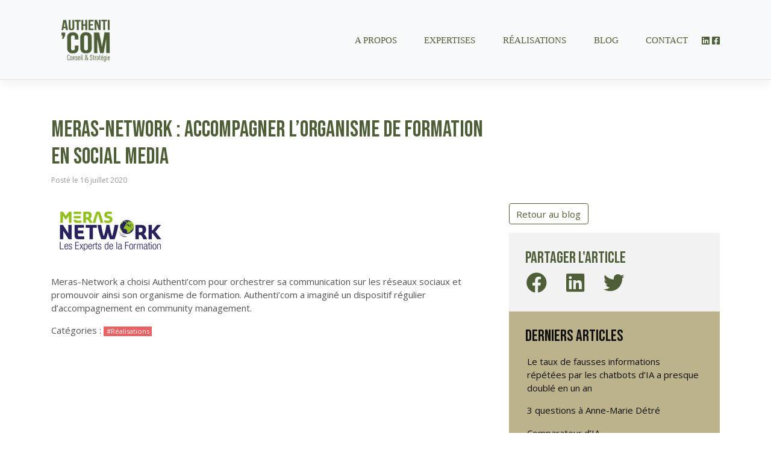

--- FILE ---
content_type: text/html; charset=UTF-8
request_url: https://www.authenticom.fr/2020/07/16/meras-network-accompagner-lorganisme-de-formation-en-social-media/
body_size: 10049
content:
<!DOCTYPE html>
<html lang="fr-FR">
<head>
    
    <meta charset="UTF-8">
    <meta name="viewport" content="width=device-width, initial-scale=1">
    <meta http-equiv="X-UA-Compatible" content="IE=edge">
    <link rel="profile" href="http://gmpg.org/xfn/11">
<meta name='robots' content='index, follow, max-image-preview:large, max-snippet:-1, max-video-preview:-1' />
	<style>img:is([sizes="auto" i], [sizes^="auto," i]) { contain-intrinsic-size: 3000px 1500px }</style>
	
	<!-- This site is optimized with the Yoast SEO plugin v25.4 - https://yoast.com/wordpress/plugins/seo/ -->
	<title>MERAS-NETWORK : accompagner l’organisme de formation en social media - Authenti&#039;Com</title>
	<link rel="canonical" href="https://www.authenticom.fr/2020/07/16/meras-network-accompagner-lorganisme-de-formation-en-social-media/" />
	<meta property="og:locale" content="fr_FR" />
	<meta property="og:type" content="article" />
	<meta property="og:title" content="MERAS-NETWORK : accompagner l’organisme de formation en social media - Authenti&#039;Com" />
	<meta property="og:description" content="Meras-Network a choisi Authenti’com pour orchestrer sa communication sur les réseaux sociaux et promouvoir ainsi son organisme de formation. Authenti’com [&hellip;]" />
	<meta property="og:url" content="https://www.authenticom.fr/2020/07/16/meras-network-accompagner-lorganisme-de-formation-en-social-media/" />
	<meta property="og:site_name" content="Authenti&#039;Com" />
	<meta property="article:publisher" content="https://www.facebook.com/comauthenticom/" />
	<meta property="article:published_time" content="2020-07-16T09:14:50+00:00" />
	<meta property="article:modified_time" content="2020-07-16T09:16:05+00:00" />
	<meta property="og:image" content="https://www.authenticom.fr/wp-content/uploads/2020/07/meras_network.jpg" />
	<meta property="og:image:width" content="200" />
	<meta property="og:image:height" content="90" />
	<meta property="og:image:type" content="image/jpeg" />
	<meta name="author" content="Elsa Colas" />
	<meta name="twitter:card" content="summary_large_image" />
	<meta name="twitter:creator" content="@coulon_trari" />
	<meta name="twitter:site" content="@coulon_trari" />
	<meta name="twitter:label1" content="Écrit par" />
	<meta name="twitter:data1" content="Elsa Colas" />
	<script type="application/ld+json" class="yoast-schema-graph">{"@context":"https://schema.org","@graph":[{"@type":"Article","@id":"https://www.authenticom.fr/2020/07/16/meras-network-accompagner-lorganisme-de-formation-en-social-media/#article","isPartOf":{"@id":"https://www.authenticom.fr/2020/07/16/meras-network-accompagner-lorganisme-de-formation-en-social-media/"},"author":{"name":"Elsa Colas","@id":"https://www.authenticom.fr/#/schema/person/fb0e3d060befc4d32483c66b528977d6"},"headline":"MERAS-NETWORK : accompagner l’organisme de formation en social media","datePublished":"2020-07-16T09:14:50+00:00","dateModified":"2020-07-16T09:16:05+00:00","mainEntityOfPage":{"@id":"https://www.authenticom.fr/2020/07/16/meras-network-accompagner-lorganisme-de-formation-en-social-media/"},"wordCount":43,"commentCount":0,"publisher":{"@id":"https://www.authenticom.fr/#organization"},"image":{"@id":"https://www.authenticom.fr/2020/07/16/meras-network-accompagner-lorganisme-de-formation-en-social-media/#primaryimage"},"thumbnailUrl":"https://www.authenticom.fr/wp-content/uploads/2020/07/meras_network.jpg","articleSection":["Réalisations"],"inLanguage":"fr-FR","potentialAction":[{"@type":"CommentAction","name":"Comment","target":["https://www.authenticom.fr/2020/07/16/meras-network-accompagner-lorganisme-de-formation-en-social-media/#respond"]}]},{"@type":"WebPage","@id":"https://www.authenticom.fr/2020/07/16/meras-network-accompagner-lorganisme-de-formation-en-social-media/","url":"https://www.authenticom.fr/2020/07/16/meras-network-accompagner-lorganisme-de-formation-en-social-media/","name":"MERAS-NETWORK : accompagner l’organisme de formation en social media - Authenti&#039;Com","isPartOf":{"@id":"https://www.authenticom.fr/#website"},"primaryImageOfPage":{"@id":"https://www.authenticom.fr/2020/07/16/meras-network-accompagner-lorganisme-de-formation-en-social-media/#primaryimage"},"image":{"@id":"https://www.authenticom.fr/2020/07/16/meras-network-accompagner-lorganisme-de-formation-en-social-media/#primaryimage"},"thumbnailUrl":"https://www.authenticom.fr/wp-content/uploads/2020/07/meras_network.jpg","datePublished":"2020-07-16T09:14:50+00:00","dateModified":"2020-07-16T09:16:05+00:00","breadcrumb":{"@id":"https://www.authenticom.fr/2020/07/16/meras-network-accompagner-lorganisme-de-formation-en-social-media/#breadcrumb"},"inLanguage":"fr-FR","potentialAction":[{"@type":"ReadAction","target":["https://www.authenticom.fr/2020/07/16/meras-network-accompagner-lorganisme-de-formation-en-social-media/"]}]},{"@type":"ImageObject","inLanguage":"fr-FR","@id":"https://www.authenticom.fr/2020/07/16/meras-network-accompagner-lorganisme-de-formation-en-social-media/#primaryimage","url":"https://www.authenticom.fr/wp-content/uploads/2020/07/meras_network.jpg","contentUrl":"https://www.authenticom.fr/wp-content/uploads/2020/07/meras_network.jpg","width":200,"height":90,"caption":"Logo Meras Network"},{"@type":"BreadcrumbList","@id":"https://www.authenticom.fr/2020/07/16/meras-network-accompagner-lorganisme-de-formation-en-social-media/#breadcrumb","itemListElement":[{"@type":"ListItem","position":1,"name":"Accueil","item":"https://www.authenticom.fr/"},{"@type":"ListItem","position":2,"name":"MERAS-NETWORK : accompagner l’organisme de formation en social media"}]},{"@type":"WebSite","@id":"https://www.authenticom.fr/#website","url":"https://www.authenticom.fr/","name":"Authenti&#039;Com","description":"Conseil et stratégie, l&#039;ADN de votre com","publisher":{"@id":"https://www.authenticom.fr/#organization"},"potentialAction":[{"@type":"SearchAction","target":{"@type":"EntryPoint","urlTemplate":"https://www.authenticom.fr/?s={search_term_string}"},"query-input":{"@type":"PropertyValueSpecification","valueRequired":true,"valueName":"search_term_string"}}],"inLanguage":"fr-FR"},{"@type":"Organization","@id":"https://www.authenticom.fr/#organization","name":"Authenti'com","url":"https://www.authenticom.fr/","logo":{"@type":"ImageObject","inLanguage":"fr-FR","@id":"https://www.authenticom.fr/#/schema/logo/image/","url":"https://www.authenticom.fr/wp-content/uploads/2020/07/favicon01.png","contentUrl":"https://www.authenticom.fr/wp-content/uploads/2020/07/favicon01.png","width":512,"height":512,"caption":"Authenti'com"},"image":{"@id":"https://www.authenticom.fr/#/schema/logo/image/"},"sameAs":["https://www.facebook.com/comauthenticom/","https://x.com/coulon_trari","https://www.linkedin.com/in/authenticom/"]},{"@type":"Person","@id":"https://www.authenticom.fr/#/schema/person/fb0e3d060befc4d32483c66b528977d6","name":"Elsa Colas","image":{"@type":"ImageObject","inLanguage":"fr-FR","@id":"https://www.authenticom.fr/#/schema/person/image/","url":"https://secure.gravatar.com/avatar/79183c03eba2bc96e5222e481451d86f2dd91b8c77c89e255f99e3aac4270ed2?s=96&d=mm&r=g","contentUrl":"https://secure.gravatar.com/avatar/79183c03eba2bc96e5222e481451d86f2dd91b8c77c89e255f99e3aac4270ed2?s=96&d=mm&r=g","caption":"Elsa Colas"},"url":"https://www.authenticom.fr/author/elsa/"}]}</script>
	<!-- / Yoast SEO plugin. -->


<link rel='dns-prefetch' href='//fonts.googleapis.com' />
<link rel="alternate" type="application/rss+xml" title="Authenti&#039;Com &raquo; Flux" href="https://www.authenticom.fr/feed/" />
<link rel="alternate" type="application/rss+xml" title="Authenti&#039;Com &raquo; Flux des commentaires" href="https://www.authenticom.fr/comments/feed/" />
<link rel="alternate" type="application/rss+xml" title="Authenti&#039;Com &raquo; MERAS-NETWORK : accompagner l’organisme de formation en social media Flux des commentaires" href="https://www.authenticom.fr/2020/07/16/meras-network-accompagner-lorganisme-de-formation-en-social-media/feed/" />
<script type="text/javascript">
/* <![CDATA[ */
window._wpemojiSettings = {"baseUrl":"https:\/\/s.w.org\/images\/core\/emoji\/15.1.0\/72x72\/","ext":".png","svgUrl":"https:\/\/s.w.org\/images\/core\/emoji\/15.1.0\/svg\/","svgExt":".svg","source":{"concatemoji":"https:\/\/www.authenticom.fr\/wp-includes\/js\/wp-emoji-release.min.js?ver=6.8.1"}};
/*! This file is auto-generated */
!function(i,n){var o,s,e;function c(e){try{var t={supportTests:e,timestamp:(new Date).valueOf()};sessionStorage.setItem(o,JSON.stringify(t))}catch(e){}}function p(e,t,n){e.clearRect(0,0,e.canvas.width,e.canvas.height),e.fillText(t,0,0);var t=new Uint32Array(e.getImageData(0,0,e.canvas.width,e.canvas.height).data),r=(e.clearRect(0,0,e.canvas.width,e.canvas.height),e.fillText(n,0,0),new Uint32Array(e.getImageData(0,0,e.canvas.width,e.canvas.height).data));return t.every(function(e,t){return e===r[t]})}function u(e,t,n){switch(t){case"flag":return n(e,"\ud83c\udff3\ufe0f\u200d\u26a7\ufe0f","\ud83c\udff3\ufe0f\u200b\u26a7\ufe0f")?!1:!n(e,"\ud83c\uddfa\ud83c\uddf3","\ud83c\uddfa\u200b\ud83c\uddf3")&&!n(e,"\ud83c\udff4\udb40\udc67\udb40\udc62\udb40\udc65\udb40\udc6e\udb40\udc67\udb40\udc7f","\ud83c\udff4\u200b\udb40\udc67\u200b\udb40\udc62\u200b\udb40\udc65\u200b\udb40\udc6e\u200b\udb40\udc67\u200b\udb40\udc7f");case"emoji":return!n(e,"\ud83d\udc26\u200d\ud83d\udd25","\ud83d\udc26\u200b\ud83d\udd25")}return!1}function f(e,t,n){var r="undefined"!=typeof WorkerGlobalScope&&self instanceof WorkerGlobalScope?new OffscreenCanvas(300,150):i.createElement("canvas"),a=r.getContext("2d",{willReadFrequently:!0}),o=(a.textBaseline="top",a.font="600 32px Arial",{});return e.forEach(function(e){o[e]=t(a,e,n)}),o}function t(e){var t=i.createElement("script");t.src=e,t.defer=!0,i.head.appendChild(t)}"undefined"!=typeof Promise&&(o="wpEmojiSettingsSupports",s=["flag","emoji"],n.supports={everything:!0,everythingExceptFlag:!0},e=new Promise(function(e){i.addEventListener("DOMContentLoaded",e,{once:!0})}),new Promise(function(t){var n=function(){try{var e=JSON.parse(sessionStorage.getItem(o));if("object"==typeof e&&"number"==typeof e.timestamp&&(new Date).valueOf()<e.timestamp+604800&&"object"==typeof e.supportTests)return e.supportTests}catch(e){}return null}();if(!n){if("undefined"!=typeof Worker&&"undefined"!=typeof OffscreenCanvas&&"undefined"!=typeof URL&&URL.createObjectURL&&"undefined"!=typeof Blob)try{var e="postMessage("+f.toString()+"("+[JSON.stringify(s),u.toString(),p.toString()].join(",")+"));",r=new Blob([e],{type:"text/javascript"}),a=new Worker(URL.createObjectURL(r),{name:"wpTestEmojiSupports"});return void(a.onmessage=function(e){c(n=e.data),a.terminate(),t(n)})}catch(e){}c(n=f(s,u,p))}t(n)}).then(function(e){for(var t in e)n.supports[t]=e[t],n.supports.everything=n.supports.everything&&n.supports[t],"flag"!==t&&(n.supports.everythingExceptFlag=n.supports.everythingExceptFlag&&n.supports[t]);n.supports.everythingExceptFlag=n.supports.everythingExceptFlag&&!n.supports.flag,n.DOMReady=!1,n.readyCallback=function(){n.DOMReady=!0}}).then(function(){return e}).then(function(){var e;n.supports.everything||(n.readyCallback(),(e=n.source||{}).concatemoji?t(e.concatemoji):e.wpemoji&&e.twemoji&&(t(e.twemoji),t(e.wpemoji)))}))}((window,document),window._wpemojiSettings);
/* ]]> */
</script>
<style id='wp-emoji-styles-inline-css' type='text/css'>

	img.wp-smiley, img.emoji {
		display: inline !important;
		border: none !important;
		box-shadow: none !important;
		height: 1em !important;
		width: 1em !important;
		margin: 0 0.07em !important;
		vertical-align: -0.1em !important;
		background: none !important;
		padding: 0 !important;
	}
</style>
<link rel='stylesheet' id='wp-block-library-css' href='https://www.authenticom.fr/wp-includes/css/dist/block-library/style.min.css?ver=6.8.1' type='text/css' media='all' />
<style id='classic-theme-styles-inline-css' type='text/css'>
/*! This file is auto-generated */
.wp-block-button__link{color:#fff;background-color:#32373c;border-radius:9999px;box-shadow:none;text-decoration:none;padding:calc(.667em + 2px) calc(1.333em + 2px);font-size:1.125em}.wp-block-file__button{background:#32373c;color:#fff;text-decoration:none}
</style>
<style id='global-styles-inline-css' type='text/css'>
:root{--wp--preset--aspect-ratio--square: 1;--wp--preset--aspect-ratio--4-3: 4/3;--wp--preset--aspect-ratio--3-4: 3/4;--wp--preset--aspect-ratio--3-2: 3/2;--wp--preset--aspect-ratio--2-3: 2/3;--wp--preset--aspect-ratio--16-9: 16/9;--wp--preset--aspect-ratio--9-16: 9/16;--wp--preset--color--black: #000000;--wp--preset--color--cyan-bluish-gray: #abb8c3;--wp--preset--color--white: #ffffff;--wp--preset--color--pale-pink: #f78da7;--wp--preset--color--vivid-red: #cf2e2e;--wp--preset--color--luminous-vivid-orange: #ff6900;--wp--preset--color--luminous-vivid-amber: #fcb900;--wp--preset--color--light-green-cyan: #7bdcb5;--wp--preset--color--vivid-green-cyan: #00d084;--wp--preset--color--pale-cyan-blue: #8ed1fc;--wp--preset--color--vivid-cyan-blue: #0693e3;--wp--preset--color--vivid-purple: #9b51e0;--wp--preset--gradient--vivid-cyan-blue-to-vivid-purple: linear-gradient(135deg,rgba(6,147,227,1) 0%,rgb(155,81,224) 100%);--wp--preset--gradient--light-green-cyan-to-vivid-green-cyan: linear-gradient(135deg,rgb(122,220,180) 0%,rgb(0,208,130) 100%);--wp--preset--gradient--luminous-vivid-amber-to-luminous-vivid-orange: linear-gradient(135deg,rgba(252,185,0,1) 0%,rgba(255,105,0,1) 100%);--wp--preset--gradient--luminous-vivid-orange-to-vivid-red: linear-gradient(135deg,rgba(255,105,0,1) 0%,rgb(207,46,46) 100%);--wp--preset--gradient--very-light-gray-to-cyan-bluish-gray: linear-gradient(135deg,rgb(238,238,238) 0%,rgb(169,184,195) 100%);--wp--preset--gradient--cool-to-warm-spectrum: linear-gradient(135deg,rgb(74,234,220) 0%,rgb(151,120,209) 20%,rgb(207,42,186) 40%,rgb(238,44,130) 60%,rgb(251,105,98) 80%,rgb(254,248,76) 100%);--wp--preset--gradient--blush-light-purple: linear-gradient(135deg,rgb(255,206,236) 0%,rgb(152,150,240) 100%);--wp--preset--gradient--blush-bordeaux: linear-gradient(135deg,rgb(254,205,165) 0%,rgb(254,45,45) 50%,rgb(107,0,62) 100%);--wp--preset--gradient--luminous-dusk: linear-gradient(135deg,rgb(255,203,112) 0%,rgb(199,81,192) 50%,rgb(65,88,208) 100%);--wp--preset--gradient--pale-ocean: linear-gradient(135deg,rgb(255,245,203) 0%,rgb(182,227,212) 50%,rgb(51,167,181) 100%);--wp--preset--gradient--electric-grass: linear-gradient(135deg,rgb(202,248,128) 0%,rgb(113,206,126) 100%);--wp--preset--gradient--midnight: linear-gradient(135deg,rgb(2,3,129) 0%,rgb(40,116,252) 100%);--wp--preset--font-size--small: 13px;--wp--preset--font-size--medium: 20px;--wp--preset--font-size--large: 36px;--wp--preset--font-size--x-large: 42px;--wp--preset--spacing--20: 0.44rem;--wp--preset--spacing--30: 0.67rem;--wp--preset--spacing--40: 1rem;--wp--preset--spacing--50: 1.5rem;--wp--preset--spacing--60: 2.25rem;--wp--preset--spacing--70: 3.38rem;--wp--preset--spacing--80: 5.06rem;--wp--preset--shadow--natural: 6px 6px 9px rgba(0, 0, 0, 0.2);--wp--preset--shadow--deep: 12px 12px 50px rgba(0, 0, 0, 0.4);--wp--preset--shadow--sharp: 6px 6px 0px rgba(0, 0, 0, 0.2);--wp--preset--shadow--outlined: 6px 6px 0px -3px rgba(255, 255, 255, 1), 6px 6px rgba(0, 0, 0, 1);--wp--preset--shadow--crisp: 6px 6px 0px rgba(0, 0, 0, 1);}:where(.is-layout-flex){gap: 0.5em;}:where(.is-layout-grid){gap: 0.5em;}body .is-layout-flex{display: flex;}.is-layout-flex{flex-wrap: wrap;align-items: center;}.is-layout-flex > :is(*, div){margin: 0;}body .is-layout-grid{display: grid;}.is-layout-grid > :is(*, div){margin: 0;}:where(.wp-block-columns.is-layout-flex){gap: 2em;}:where(.wp-block-columns.is-layout-grid){gap: 2em;}:where(.wp-block-post-template.is-layout-flex){gap: 1.25em;}:where(.wp-block-post-template.is-layout-grid){gap: 1.25em;}.has-black-color{color: var(--wp--preset--color--black) !important;}.has-cyan-bluish-gray-color{color: var(--wp--preset--color--cyan-bluish-gray) !important;}.has-white-color{color: var(--wp--preset--color--white) !important;}.has-pale-pink-color{color: var(--wp--preset--color--pale-pink) !important;}.has-vivid-red-color{color: var(--wp--preset--color--vivid-red) !important;}.has-luminous-vivid-orange-color{color: var(--wp--preset--color--luminous-vivid-orange) !important;}.has-luminous-vivid-amber-color{color: var(--wp--preset--color--luminous-vivid-amber) !important;}.has-light-green-cyan-color{color: var(--wp--preset--color--light-green-cyan) !important;}.has-vivid-green-cyan-color{color: var(--wp--preset--color--vivid-green-cyan) !important;}.has-pale-cyan-blue-color{color: var(--wp--preset--color--pale-cyan-blue) !important;}.has-vivid-cyan-blue-color{color: var(--wp--preset--color--vivid-cyan-blue) !important;}.has-vivid-purple-color{color: var(--wp--preset--color--vivid-purple) !important;}.has-black-background-color{background-color: var(--wp--preset--color--black) !important;}.has-cyan-bluish-gray-background-color{background-color: var(--wp--preset--color--cyan-bluish-gray) !important;}.has-white-background-color{background-color: var(--wp--preset--color--white) !important;}.has-pale-pink-background-color{background-color: var(--wp--preset--color--pale-pink) !important;}.has-vivid-red-background-color{background-color: var(--wp--preset--color--vivid-red) !important;}.has-luminous-vivid-orange-background-color{background-color: var(--wp--preset--color--luminous-vivid-orange) !important;}.has-luminous-vivid-amber-background-color{background-color: var(--wp--preset--color--luminous-vivid-amber) !important;}.has-light-green-cyan-background-color{background-color: var(--wp--preset--color--light-green-cyan) !important;}.has-vivid-green-cyan-background-color{background-color: var(--wp--preset--color--vivid-green-cyan) !important;}.has-pale-cyan-blue-background-color{background-color: var(--wp--preset--color--pale-cyan-blue) !important;}.has-vivid-cyan-blue-background-color{background-color: var(--wp--preset--color--vivid-cyan-blue) !important;}.has-vivid-purple-background-color{background-color: var(--wp--preset--color--vivid-purple) !important;}.has-black-border-color{border-color: var(--wp--preset--color--black) !important;}.has-cyan-bluish-gray-border-color{border-color: var(--wp--preset--color--cyan-bluish-gray) !important;}.has-white-border-color{border-color: var(--wp--preset--color--white) !important;}.has-pale-pink-border-color{border-color: var(--wp--preset--color--pale-pink) !important;}.has-vivid-red-border-color{border-color: var(--wp--preset--color--vivid-red) !important;}.has-luminous-vivid-orange-border-color{border-color: var(--wp--preset--color--luminous-vivid-orange) !important;}.has-luminous-vivid-amber-border-color{border-color: var(--wp--preset--color--luminous-vivid-amber) !important;}.has-light-green-cyan-border-color{border-color: var(--wp--preset--color--light-green-cyan) !important;}.has-vivid-green-cyan-border-color{border-color: var(--wp--preset--color--vivid-green-cyan) !important;}.has-pale-cyan-blue-border-color{border-color: var(--wp--preset--color--pale-cyan-blue) !important;}.has-vivid-cyan-blue-border-color{border-color: var(--wp--preset--color--vivid-cyan-blue) !important;}.has-vivid-purple-border-color{border-color: var(--wp--preset--color--vivid-purple) !important;}.has-vivid-cyan-blue-to-vivid-purple-gradient-background{background: var(--wp--preset--gradient--vivid-cyan-blue-to-vivid-purple) !important;}.has-light-green-cyan-to-vivid-green-cyan-gradient-background{background: var(--wp--preset--gradient--light-green-cyan-to-vivid-green-cyan) !important;}.has-luminous-vivid-amber-to-luminous-vivid-orange-gradient-background{background: var(--wp--preset--gradient--luminous-vivid-amber-to-luminous-vivid-orange) !important;}.has-luminous-vivid-orange-to-vivid-red-gradient-background{background: var(--wp--preset--gradient--luminous-vivid-orange-to-vivid-red) !important;}.has-very-light-gray-to-cyan-bluish-gray-gradient-background{background: var(--wp--preset--gradient--very-light-gray-to-cyan-bluish-gray) !important;}.has-cool-to-warm-spectrum-gradient-background{background: var(--wp--preset--gradient--cool-to-warm-spectrum) !important;}.has-blush-light-purple-gradient-background{background: var(--wp--preset--gradient--blush-light-purple) !important;}.has-blush-bordeaux-gradient-background{background: var(--wp--preset--gradient--blush-bordeaux) !important;}.has-luminous-dusk-gradient-background{background: var(--wp--preset--gradient--luminous-dusk) !important;}.has-pale-ocean-gradient-background{background: var(--wp--preset--gradient--pale-ocean) !important;}.has-electric-grass-gradient-background{background: var(--wp--preset--gradient--electric-grass) !important;}.has-midnight-gradient-background{background: var(--wp--preset--gradient--midnight) !important;}.has-small-font-size{font-size: var(--wp--preset--font-size--small) !important;}.has-medium-font-size{font-size: var(--wp--preset--font-size--medium) !important;}.has-large-font-size{font-size: var(--wp--preset--font-size--large) !important;}.has-x-large-font-size{font-size: var(--wp--preset--font-size--x-large) !important;}
:where(.wp-block-post-template.is-layout-flex){gap: 1.25em;}:where(.wp-block-post-template.is-layout-grid){gap: 1.25em;}
:where(.wp-block-columns.is-layout-flex){gap: 2em;}:where(.wp-block-columns.is-layout-grid){gap: 2em;}
:root :where(.wp-block-pullquote){font-size: 1.5em;line-height: 1.6;}
</style>
<link rel='stylesheet' id='contact-form-7-css' href='https://www.authenticom.fr/wp-content/plugins/contact-form-7/includes/css/styles.css?ver=6.1' type='text/css' media='all' />
<link rel='stylesheet' id='wp-bootstrap-starter-bootstrap-css-css' href='https://www.authenticom.fr/wp-content/themes/bootstrap_ecm/inc/assets/css/bootstrap.min.css?ver=6.8.1' type='text/css' media='all' />
<link rel='stylesheet' id='wp-bootstrap-starter-fontawesome-cdn-css' href='https://www.authenticom.fr/wp-content/themes/bootstrap_ecm/inc/assets/css/fontawesome.min.css?ver=6.8.1' type='text/css' media='all' />
<link rel='stylesheet' id='wp-bootstrap-starter-style-css' href='https://www.authenticom.fr/wp-content/themes/bootstrap_ecm/style.css?ver=6.8.1' type='text/css' media='all' />
<link rel='stylesheet' id='wp-bootstrap-starter-spacelab-css' href='https://www.authenticom.fr/wp-content/themes/bootstrap_ecm/inc/assets/css/presets/theme-option/spacelab.css?ver=6.8.1' type='text/css' media='all' />
<link rel='stylesheet' id='wp-bootstrap-starter-robotoslab-roboto-css' href='https://fonts.googleapis.com/css?family=Roboto+Slab%3A100%2C300%2C400%2C700%7CRoboto%3A300%2C300i%2C400%2C400i%2C500%2C700%2C700i&#038;ver=6.8.1' type='text/css' media='all' />
<link rel='stylesheet' id='google-fonts-css' href='https://fonts.googleapis.com/css2?family=Bebas+Neue&#038;display=swap&#038;ver=6.8.1' type='text/css' media='all' />
<script type="text/javascript" src="https://www.authenticom.fr/wp-includes/js/jquery/jquery.min.js?ver=3.7.1" id="jquery-core-js"></script>
<script type="text/javascript" src="https://www.authenticom.fr/wp-includes/js/jquery/jquery-migrate.min.js?ver=3.4.1" id="jquery-migrate-js"></script>
<!--[if lt IE 9]>
<script type="text/javascript" src="https://www.authenticom.fr/wp-content/themes/bootstrap_ecm/inc/assets/js/html5.js?ver=3.7.0" id="html5hiv-js"></script>
<![endif]-->
<link rel="https://api.w.org/" href="https://www.authenticom.fr/wp-json/" /><link rel="alternate" title="JSON" type="application/json" href="https://www.authenticom.fr/wp-json/wp/v2/posts/603" /><link rel="EditURI" type="application/rsd+xml" title="RSD" href="https://www.authenticom.fr/xmlrpc.php?rsd" />
<meta name="generator" content="WordPress 6.8.1" />
<link rel='shortlink' href='https://www.authenticom.fr/?p=603' />
<link rel="alternate" title="oEmbed (JSON)" type="application/json+oembed" href="https://www.authenticom.fr/wp-json/oembed/1.0/embed?url=https%3A%2F%2Fwww.authenticom.fr%2F2020%2F07%2F16%2Fmeras-network-accompagner-lorganisme-de-formation-en-social-media%2F" />
<link rel="alternate" title="oEmbed (XML)" type="text/xml+oembed" href="https://www.authenticom.fr/wp-json/oembed/1.0/embed?url=https%3A%2F%2Fwww.authenticom.fr%2F2020%2F07%2F16%2Fmeras-network-accompagner-lorganisme-de-formation-en-social-media%2F&#038;format=xml" />
<link rel="pingback" href="https://www.authenticom.fr/xmlrpc.php">    <style type="text/css">
        #page-sub-header { background: #fff; }
    </style>
    <style id="bec-color-style" type="text/css">
/* Block Editor Colors generated css */
:root {
--bec-color-vivid-red: #bf1e13;
--bec-color-luminous-vivid-orange: #ef8050;
--bec-color-violet: #5b4997;
--bec-color-parme: #a681b9;
--bec-color-rose-poudre: #dc7d75;
--bec-color-rose: #eb6061;
--bec-color-orange: #ef8050;
--bec-color-rouge: #bf1e13;
--bec-color-vert-menthe: #4aa388;
--bec-color-vert-amande: #bdd9a0;
--bec-color-vert-olive: #aeae4a;
--bec-color-beige: #bcb28b;
--bec-color-bleu-clair: #007cc2;
--bec-color-kaki: #4e5e36;
--bec-color-vert-fonce: #343b22;
--bec-color-vert-clair: #44ad5a;
}

:root .has-vivid-red-color {
	color: var(--bec-color-vivid-red, #bf1e13) !important;
}
:root .has-vivid-red-background-color {
	background-color: var(--bec-color-vivid-red, #bf1e13) !important;
}

:root .has-luminous-vivid-orange-color {
	color: var(--bec-color-luminous-vivid-orange, #ef8050) !important;
}
:root .has-luminous-vivid-orange-background-color {
	background-color: var(--bec-color-luminous-vivid-orange, #ef8050) !important;
}

:root .has-violet-color {
	color: var(--bec-color-violet, #5b4997) !important;
}
:root .has-violet-background-color {
	background-color: var(--bec-color-violet, #5b4997) !important;
}

:root .has-parme-color {
	color: var(--bec-color-parme, #a681b9) !important;
}
:root .has-parme-background-color {
	background-color: var(--bec-color-parme, #a681b9) !important;
}

:root .has-rose-poudre-color {
	color: var(--bec-color-rose-poudre, #dc7d75) !important;
}
:root .has-rose-poudre-background-color {
	background-color: var(--bec-color-rose-poudre, #dc7d75) !important;
}

:root .has-rose-color {
	color: var(--bec-color-rose, #eb6061) !important;
}
:root .has-rose-background-color {
	background-color: var(--bec-color-rose, #eb6061) !important;
}

:root .has-orange-color {
	color: var(--bec-color-orange, #ef8050) !important;
}
:root .has-orange-background-color {
	background-color: var(--bec-color-orange, #ef8050) !important;
}

:root .has-rouge-color {
	color: var(--bec-color-rouge, #bf1e13) !important;
}
:root .has-rouge-background-color {
	background-color: var(--bec-color-rouge, #bf1e13) !important;
}

:root .has-vert-menthe-color {
	color: var(--bec-color-vert-menthe, #4aa388) !important;
}
:root .has-vert-menthe-background-color {
	background-color: var(--bec-color-vert-menthe, #4aa388) !important;
}

:root .has-vert-amande-color {
	color: var(--bec-color-vert-amande, #bdd9a0) !important;
}
:root .has-vert-amande-background-color {
	background-color: var(--bec-color-vert-amande, #bdd9a0) !important;
}

:root .has-vert-olive-color {
	color: var(--bec-color-vert-olive, #aeae4a) !important;
}
:root .has-vert-olive-background-color {
	background-color: var(--bec-color-vert-olive, #aeae4a) !important;
}

:root .has-beige-color {
	color: var(--bec-color-beige, #bcb28b) !important;
}
:root .has-beige-background-color {
	background-color: var(--bec-color-beige, #bcb28b) !important;
}

:root .has-bleu-clair-color {
	color: var(--bec-color-bleu-clair, #007cc2) !important;
}
:root .has-bleu-clair-background-color {
	background-color: var(--bec-color-bleu-clair, #007cc2) !important;
}

:root .has-kaki-color {
	color: var(--bec-color-kaki, #4e5e36) !important;
}
:root .has-kaki-background-color {
	background-color: var(--bec-color-kaki, #4e5e36) !important;
}

:root .has-vert-fonce-color {
	color: var(--bec-color-vert-fonce, #343b22) !important;
}
:root .has-vert-fonce-background-color {
	background-color: var(--bec-color-vert-fonce, #343b22) !important;
}

:root .has-vert-clair-color {
	color: var(--bec-color-vert-clair, #44ad5a) !important;
}
:root .has-vert-clair-background-color {
	background-color: var(--bec-color-vert-clair, #44ad5a) !important;
}
        </style><link rel="icon" href="https://www.authenticom.fr/wp-content/uploads/2020/07/cropped-favicon01-32x32.png" sizes="32x32" />
<link rel="icon" href="https://www.authenticom.fr/wp-content/uploads/2020/07/cropped-favicon01-192x192.png" sizes="192x192" />
<link rel="apple-touch-icon" href="https://www.authenticom.fr/wp-content/uploads/2020/07/cropped-favicon01-180x180.png" />
<meta name="msapplication-TileImage" content="https://www.authenticom.fr/wp-content/uploads/2020/07/cropped-favicon01-270x270.png" />


<style>
        
        h2 {
            color: #4e5e36;
        }
    
        h3.subtitle_home {
            color: #4e5e36;

        }

        .navbar-light .navbar-nav .show > .nav-link, .navbar-light .navbar-nav .active > .nav-link, .navbar-light .navbar-nav .nav-link.show, .navbar-light .navbar-nav .nav-link.active {
            color: #4e5e36;
        }
        .navbar-light .navbar-nav .active > .nav-link:hover, .card-body h3 a:hover {
            color: #eb6061;
        }
        .fa-linkedin, .fa-facebook-square, .fa-twitter-square, .fa-link {
            color: #4e5e36;
        }
        .fa-linkedin:hover, .fa-facebook-square:hover, .fa-twitter-square:hover, .fa-link:hover {
            color: #eb6061;

        }
    


            .title_client {
            background-color: #eb6061;
        }       
        .etiquettes_client span {
            background-color: #4e5e36;
            color: #FFFFFF;
        }
    

    
        .cat-item, .cat-links a {
            background-color: #eb6061;
            color: #FFFFFF;
        }
 
        .cat-item:hover, .cat-links a:hover {
            background-color: #eb6061;
            color: #FFFFFF;
            
        }
        .card-body h3 a {
            color: #777777;
        }  
    
    

        .btn-custom {

            background-color: #FFFFFF;
            color: #4e5e36;
            border-color: #4e5e36;
        }

        .btn-custom:hover {

            background-color: #4e5e36 !important;
            color: #FFFFFF !important;
            border-color: #FFFFFF !important;
        }

 
    
    
        #share_articles {
            background-color: #F2F2F2;
        }

        #share_articles h3 {
            color: #4e5e36;
        }

        #share_articles .sharing_icons i {
            color: #4e5e36;

        }
        #share_articles .sharing_icons i:hover {
            color: #eb6061;
            
        }


        #other_articles {
            background-color: #bcb28b;
        }


        #other_articles li a {
            color: #0f0f0f;
        }

        #other_articles a:hover {
            color: #eb6061;
        }

        .nav > li > a:focus, .nav > li > a:hover {
             background-color: #eeeeee;
        }

 
    

    
</style>
</head>

<body class="wp-singular post-template-default single single-post postid-603 single-format-standard wp-theme-bootstrap_ecm group-blog theme-preset-active">
<div id="page" class="site">
	<a class="skip-link screen-reader-text" href="#content">Skip to content</a>
    	<header id="masthead" class="site-header navbar-static-top navbar-light bg-light" role="banner">
        <div class="container">
            <nav class="navbar navbar-expand-xl p-0">
                <div class="navbar-brand">
                                            <a href="https://www.authenticom.fr/">
                            <img src="https://www.authenticom.fr/wp-content/uploads/2020/07/Authenticom_blocmarque_couleur-web.png" alt="Authenti&#039;Com">
                        </a>
                    
                </div>
                <button class="navbar-toggler" type="button" data-toggle="collapse" data-target="#main-nav" aria-controls="menudepliant" aria-expanded="false" aria-label="Toggle navigation">
                    <span class="navbar-toggler-icon" id="menudepliant"></span>
                </button>

                <div id="main-nav" class="collapse navbar-collapse justify-content-end"><ul id="menu-menu-principal" class="navbar-nav"><li itemscope="itemscope" itemtype="https://www.schema.org/SiteNavigationElement" id="menu-item-8" class="menu-item menu-item-type-custom menu-item-object-custom menu-item-home menu-item-8 nav-item"><a title="A propos" href="https://www.authenticom.fr/#a-propos" class="nav-link">A propos</a></li>
<li itemscope="itemscope" itemtype="https://www.schema.org/SiteNavigationElement" id="menu-item-9" class="menu-item menu-item-type-custom menu-item-object-custom menu-item-home menu-item-9 nav-item"><a title="Expertises" href="https://www.authenticom.fr/#expertises" class="nav-link">Expertises</a></li>
<li itemscope="itemscope" itemtype="https://www.schema.org/SiteNavigationElement" id="menu-item-10" class="menu-item menu-item-type-custom menu-item-object-custom menu-item-home menu-item-10 nav-item"><a title="Réalisations" href="https://www.authenticom.fr/#realisations" class="nav-link">Réalisations</a></li>
<li itemscope="itemscope" itemtype="https://www.schema.org/SiteNavigationElement" id="menu-item-572" class="menu-item menu-item-type-custom menu-item-object-custom menu-item-home menu-item-572 nav-item"><a title="Blog" href="https://www.authenticom.fr/#blog" class="nav-link">Blog</a></li>
<li itemscope="itemscope" itemtype="https://www.schema.org/SiteNavigationElement" id="menu-item-573" class="menu-item menu-item-type-custom menu-item-object-custom menu-item-home menu-item-573 nav-item"><a title="Contact" href="https://www.authenticom.fr/#contacts" class="nav-link">Contact</a></li>
</ul></div>
            <div class="button_linkedin">
                                <a href="https://www.linkedin.com/company/authenticomfrance" target="_blank" title="qsdf" rel="noopener"><i class="fab fa-linkedin" aria-hidden="true"></i></a>
                <a href="https://www.facebook.com/comauthenticom/" target="_blank" rel="noopener"><i class="fab fa-facebook-square" aria-hidden="true"></i></a>
            </div>
            </nav>

        </div><!-- .container -->
	</header><!-- #masthead -->
        
<main id="main" class="site-main" role="main">
	<section id="primary" class="container content-area">
			



<article id="post-603" class="post-603 post type-post status-publish format-standard has-post-thumbnail hentry category-realisations" itemscope itemtype="http://schema.org/Article">
	<div class="row">
		<div class="entry-content col-lg-8">
		<header class="entry-header">
			<h1 class="entry-title"  itemprop="name">MERAS-NETWORK : accompagner l’organisme de formation en social media</h1>						<div class="entry-meta" itemprop="datePublished" >
				<span class="posted-on">Posté le <a href="https://www.authenticom.fr/2020/07/16/meras-network-accompagner-lorganisme-de-formation-en-social-media/" rel="bookmark"><time class="entry-date published" datetime="2020-07-16T09:14:50+00:00">16 juillet 2020</time></a></span>			</div><!-- .entry-meta -->
			

		</header><!-- .entry-header -->
		</div><!-- .entry-content -->
	</div><!--.row-->
	<div class="row">
		<div class="col-lg-8 col-xs-12 col_gauche_articles">
			<div class="post-thumbnail">
				
													<img src="https://www.authenticom.fr/wp-content/uploads/2020/07/meras_network.jpg" alt="Logo Meras Network" itemprop="image" />
								
							
						
			</div>
			<span itemprop="articleSection">
			
<p>Meras-Network a choisi Authenti’com pour orchestrer sa communication sur les réseaux sociaux et promouvoir ainsi son organisme de formation. Authenti’com a imaginé un dispositif régulier d’accompagnement en community management.</p>
		</span>
			<div class="etiquettes_blog">Catégories : 
				<a href="https://www.authenticom.fr/category/realisations/" alt="Voir tous les articles de Réalisations" class="cat-item">Réalisations</a>				
			</div><!--etiquettes blog-->
		</div><!-- .col_gauche_Articles -->

		<div class="col-lg-4 colonne_droite_articles">
			<a href="https://www.authenticom.fr/category/all/" class="btn btn-outline-dark align-items-center btn-custom">Retour au blog</a>
			<div id="share_articles">
				<h3>Partager l'article</h3>
				<div class="sharing_icons">
					<a href="http://www.facebook.com/share.php?u=https://www.authenticom.fr/2020/07/16/meras-network-accompagner-lorganisme-de-formation-en-social-media/" target="_blank"><i class="fab fa-facebook" aria-hidden="true"></i></a>
					<a href="https://www.linkedin.com/cws/share?url=https://www.authenticom.fr/2020/07/16/meras-network-accompagner-lorganisme-de-formation-en-social-media/" target="_blank"><i class="fab fa-linkedin" aria-hidden="true"></i></a>
					<a href="https://twitter.com/intent/tweet?text=MERAS-NETWORK : accompagner l’organisme de formation en social media&url=https://www.authenticom.fr/2020/07/16/meras-network-accompagner-lorganisme-de-formation-en-social-media/" target="_blank"><i class="fab fa-twitter" aria-hidden="true"></i></a>
					 
				</div>
			</div>
			<div id="other_articles">
				<h3>Derniers articles</h3>
				<ul class="nav flex-column">
														    	    
					<li class="nav-item">
						<a href="https://www.authenticom.fr/2025/09/29/le-taux-de-fausses-informations-repetees-par-les-chatbots-dia-a-presque-double-en-un-an/" class="nav-link">Le taux de fausses informations répétées par les chatbots d’IA a presque doublé en un an</a>
					</li>
						    
					<li class="nav-item">
						<a href="https://www.authenticom.fr/2025/04/20/3-questions-a-anne-marie-detre/" class="nav-link">3 questions à Anne-Marie Détré</a>
					</li>
						    
					<li class="nav-item">
						<a href="https://www.authenticom.fr/2025/02/04/comparateur-dia/" class="nav-link">Comparateur d&rsquo;IA</a>
					</li>
						    
					<li class="nav-item">
						<a href="https://www.authenticom.fr/2025/01/01/belle-annee-2025/" class="nav-link">Belle année 2025 !</a>
					</li>
						    
					<li class="nav-item">
						<a href="https://www.authenticom.fr/2024/09/16/etats-generaux-de-linformation-rapport-rendu-aux-politiques-de-sen-saisir/" class="nav-link">Etats généraux de l&rsquo;information : rapport rendu. Aux politiques de s&rsquo;en saisir.</a>
					</li>
						    
					<li class="nav-item">
						<a href="https://www.authenticom.fr/2024/05/15/ia-et-contraintes-environnementales-cest-possible/" class="nav-link">IA et contraintes environnementales, c&rsquo;est possible ?</a>
					</li>
						    
					<li class="nav-item">
						<a href="https://www.authenticom.fr/2024/02/07/enjeux-environnementaux-et-prise-de-conscience-communicationnelle-quelle-equation/" class="nav-link"><strong>Enjeux environnementaux et prise de conscience communicationnelle, quelle équation ?</strong></a>
					</li>
						    
					<li class="nav-item">
						<a href="https://www.authenticom.fr/2023/12/08/intelligence-artificielle-faible-et-forte-un-bouleversement-certain/" class="nav-link"><strong>Intelligence artificielle : faible et forte, un bouleversement certain</strong></a>
					</li>
						    
					<li class="nav-item">
						<a href="https://www.authenticom.fr/2023/06/09/lutte-contre-les-abus-des-infuenceurs-une-1ere-loi-votee-en-france/" class="nav-link">Lutte contre les abus des infuenceurs, une 1ère loi votée en France</a>
					</li>
						    
					<li class="nav-item">
						<a href="https://www.authenticom.fr/2023/02/28/comment-repondre-a-des-courriels-discourtois/" class="nav-link"><strong>Comment répondre à des courriels discourtois ?</strong></a>
					</li>
						    
					<li class="nav-item">
						<a href="https://www.authenticom.fr/2022/12/01/vous-approprier-votre-communication-numerique-une-necessite/" class="nav-link"><strong>Vous approprier votre communication numérique, une nécessité</strong></a>
					</li>
						    
					<li class="nav-item">
						<a href="https://www.authenticom.fr/2022/08/30/nouvelle-entreprise-nouvelle-identite/" class="nav-link">SANDRINE CLUET. Nouvelle entreprise, nouvelle identité</a>
					</li>
						    
					<li class="nav-item">
						<a href="https://www.authenticom.fr/2022/08/30/3-questions-a-sandrine-cluet-psychologue-et-coach/" class="nav-link">3 questions à Sandrine Cluet, psychologue et coach</a>
					</li>
						    
					<li class="nav-item">
						<a href="https://www.authenticom.fr/2022/04/05/3-questions-aux-cadets-de-bretagne/" class="nav-link">3 questions aux Cadets de Bretagne</a>
					</li>
						    
					<li class="nav-item">
						<a href="https://www.authenticom.fr/2022/03/10/transformation-digitale-des-organisations-comment-rester-dans-la-course/" class="nav-link">Transformation digitale des organisations comment rester dans la course ?</a>
					</li>
						    
					<li class="nav-item">
						<a href="https://www.authenticom.fr/2022/02/14/3-questions-a-lireps-bretagne/" class="nav-link">3 questions à l&rsquo;Ireps Bretagne</a>
					</li>
						    
					<li class="nav-item">
						<a href="https://www.authenticom.fr/2021/11/22/identite-de-marque-et-couleurs/" class="nav-link">Identité de marque et couleurs</a>
					</li>
						    
					<li class="nav-item">
						<a href="https://www.authenticom.fr/2021/08/17/pourquoi-communiquer/" class="nav-link">Pourquoi communiquer ?</a>
					</li>
						    
					<li class="nav-item">
						<a href="https://www.authenticom.fr/2021/05/10/pourquoi-vos-objectifs-de-communication-doivent-etre-smart/" class="nav-link">Pourquoi vos objectifs de communication doivent être SMART ?</a>
					</li>
						    
					<li class="nav-item">
						<a href="https://www.authenticom.fr/2021/03/30/comment-evaluer-son-activite-de-communication/" class="nav-link">Comment  évaluer son activité de communication ?</a>
					</li>
									</ul>
			</div><!--#other_articles-->
		</div><!--.col lg 4-->
	</div><!--.row-->

</article><!-- #post-## -->


	<nav class="navigation post-navigation" aria-label="Publications">
		<h2 class="screen-reader-text">Navigation de l’article</h2>
		<div class="nav-links"><div class="nav-previous"><a href="https://www.authenticom.fr/2021/02/04/quand-ledago-change-de-robe/" rel="prev">Quand l’EDAGO change de robe</a></div><div class="nav-next"><a href="https://www.authenticom.fr/2021/05/10/pourquoi-vos-objectifs-de-communication-doivent-etre-smart/" rel="next">Pourquoi vos objectifs de communication doivent être SMART ?</a></div></div>
	</nav>
<div id="comments" class="comments-area">

    
    	<div id="respond" class="comment-respond">
		<h3 id="reply-title" class="comment-reply-title">Laisser un commentaire <small><a rel="nofollow" id="cancel-comment-reply-link" href="/2020/07/16/meras-network-accompagner-lorganisme-de-formation-en-social-media/#respond" style="display:none;">Annuler</a></small></h3><p class="must-log-in">Vous devez <a href="https://www.authenticom.fr/wp-login.php?redirect_to=https%3A%2F%2Fwww.authenticom.fr%2F2021%2F03%2F30%2Fcomment-evaluer-son-activite-de-communication%2F">vous connecter</a> pour publier un commentaire.</p>	</div><!-- #respond -->
	
</div><!-- #comments -->
	</section><!-- #primary -->
</main><!-- #main -->	

			
	
    	<footer id="colophon" class="site-footer navbar-light bg-light">
		<div class="container pt-3 pb-3">
            <div class="site-info">
                <!-- wp:paragraph -->
<p>© 2025 Authenti'Com | <a href="https://www.authenticom.fr/mentions-legales/">Mentions Légales et crédits </a></p>
<!-- /wp:paragraph -->            </div>
		</div>
	</footer>
</div><!-- #page -->

<script type="speculationrules">
{"prefetch":[{"source":"document","where":{"and":[{"href_matches":"\/*"},{"not":{"href_matches":["\/wp-*.php","\/wp-admin\/*","\/wp-content\/uploads\/*","\/wp-content\/*","\/wp-content\/plugins\/*","\/wp-content\/themes\/bootstrap_ecm\/*","\/*\\?(.+)"]}},{"not":{"selector_matches":"a[rel~=\"nofollow\"]"}},{"not":{"selector_matches":".no-prefetch, .no-prefetch a"}}]},"eagerness":"conservative"}]}
</script>
<script type="text/javascript" src="https://www.authenticom.fr/wp-includes/js/dist/hooks.min.js?ver=4d63a3d491d11ffd8ac6" id="wp-hooks-js"></script>
<script type="text/javascript" src="https://www.authenticom.fr/wp-includes/js/dist/i18n.min.js?ver=5e580eb46a90c2b997e6" id="wp-i18n-js"></script>
<script type="text/javascript" id="wp-i18n-js-after">
/* <![CDATA[ */
wp.i18n.setLocaleData( { 'text direction\u0004ltr': [ 'ltr' ] } );
/* ]]> */
</script>
<script type="text/javascript" src="https://www.authenticom.fr/wp-content/plugins/contact-form-7/includes/swv/js/index.js?ver=6.1" id="swv-js"></script>
<script type="text/javascript" id="contact-form-7-js-translations">
/* <![CDATA[ */
( function( domain, translations ) {
	var localeData = translations.locale_data[ domain ] || translations.locale_data.messages;
	localeData[""].domain = domain;
	wp.i18n.setLocaleData( localeData, domain );
} )( "contact-form-7", {"translation-revision-date":"2025-02-06 12:02:14+0000","generator":"GlotPress\/4.0.1","domain":"messages","locale_data":{"messages":{"":{"domain":"messages","plural-forms":"nplurals=2; plural=n > 1;","lang":"fr"},"This contact form is placed in the wrong place.":["Ce formulaire de contact est plac\u00e9 dans un mauvais endroit."],"Error:":["Erreur\u00a0:"]}},"comment":{"reference":"includes\/js\/index.js"}} );
/* ]]> */
</script>
<script type="text/javascript" id="contact-form-7-js-before">
/* <![CDATA[ */
var wpcf7 = {
    "api": {
        "root": "https:\/\/www.authenticom.fr\/wp-json\/",
        "namespace": "contact-form-7\/v1"
    },
    "cached": 1
};
/* ]]> */
</script>
<script type="text/javascript" src="https://www.authenticom.fr/wp-content/plugins/contact-form-7/includes/js/index.js?ver=6.1" id="contact-form-7-js"></script>
<script type="text/javascript" src="https://www.authenticom.fr/wp-content/themes/bootstrap_ecm/inc/assets/js/popper.min.js?ver=6.8.1" id="wp-bootstrap-starter-popper-js"></script>
<script type="text/javascript" src="https://www.authenticom.fr/wp-content/themes/bootstrap_ecm/inc/assets/js/bootstrap.min.js?ver=6.8.1" id="wp-bootstrap-starter-bootstrapjs-js"></script>
<script type="text/javascript" src="https://www.authenticom.fr/wp-content/themes/bootstrap_ecm/inc/assets/js/theme-script.min.js?ver=6.8.1" id="wp-bootstrap-starter-themejs-js"></script>
<script type="text/javascript" src="https://www.authenticom.fr/wp-content/themes/bootstrap_ecm/inc/assets/js/skip-link-focus-fix.min.js?ver=20151215" id="wp-bootstrap-starter-skip-link-focus-fix-js"></script>
<script type="text/javascript" src="https://www.authenticom.fr/wp-includes/js/comment-reply.min.js?ver=6.8.1" id="comment-reply-js" async="async" data-wp-strategy="async"></script>
<script src='https://www.authenticom.fr/wp-content/themes/bootstrap_ecm/inc/assets/js/nav_menu.js'></script>

</body>
</html>

--- FILE ---
content_type: text/css
request_url: https://www.authenticom.fr/wp-content/themes/bootstrap_ecm/style.css?ver=6.8.1
body_size: 6604
content:
/*
Theme Name: WP Bootstrap Starter
Theme URI: https://afterimagedesigns.com/wp-bootstrap-starter/
Author: Afterimage Designs
Author URI: https://afterimagedesigns.com/
Description:  The best WordPress starter theme based on the most powerful frameworks in the world: "_s" (by Automattic, the main people behind WordPress development), Twitter Bootstrap (the most popular HTML, CSS, and JS framework for developing responsive, mobile first projects on the web) and Font Awesome (or Fontawesome, a full suite of 675+ pictographic icons for easy scalable vector graphics on websites). This theme, like WordPress, is licensed under the GPL. You can use this theme as base for your next WordPress theme project and you are allowed to remove the link at the footer or do whatever you want. Your feedback on how we can continuously improve this WordPress Starter Theme Bootstrap will be highly appreciated. Page templates includes Right-sidebar (default page template), Left-Sidebar, Full-Width, Blank with container, Blank without container Page. Other features - Currently using Bootstrap v4.0.0 , Widgetized footer area, WooCommerce ready, Compatible with Contact Form 7, Compatible with Visual Composer, Compatible with Elementor Page Builder. This theme will be an active project which we will update from time to time. Check this page regularly for the updates.
Version: 3.3.3
License: GNU General Public License v2 or later
License URI: LICENSE
Text Domain: wp-bootstrap-starter
Tags: blog, custom-menu, featured-images, threaded-comments, translation-ready, right-sidebar, custom-background, e-commerce, theme-options, sticky-post, full-width-template
*/
/*--------------------------------------------------------------
>>> TABLE OF CONTENTS:
----------------------------------------------------------------
# Normalize
# Typography
# Elements
# Forms
# Navigation
	## Links
	## Menus
# Accessibility
# Alignments
# Clearings
# Widgets
# Content
	## Posts and pages
	## Comments
# Infinite scroll
# Media
	## Captions
	## Galleries
# Woocommerce
# Footer
--------------------------------------------------------------*/
/*--------------------------------------------------------------
# Normalize
--------------------------------------------------------------*/
body {
  margin: 0;
  -webkit-font-smoothing: auto;
}

article,
aside,
details,
figcaption,
figure,
footer,
header,
main,
menu,
nav,
section,
summary {
  display: block;
}

audio,
canvas,
progress,
video {
  display: inline-block;
  vertical-align: baseline;
}

audio:not([controls]) {
  display: none;
  height: 0;
}

[hidden],
template {
  display: none;
}

a {
  background-color: transparent;
}

a:active,
a:hover {
  outline: 0;
}

dfn {
  font-style: italic;
}

mark {
  background: #ff0;
  color: #000;
}

small {
  font-size: 80%;
}

sub,
sup {
  font-size: 75%;
  line-height: 0;
  position: relative;
  vertical-align: baseline;
}

sup {
  top: -0.5em;
}

sub {
  bottom: -0.25em;
}

img {
  border: 0;
}

svg:not(:root) {
  overflow: hidden;
}

figure {
  margin: 1em 2.5rem;
}

hr {
  box-sizing: content-box;
  height: 0;
}

button {
  overflow: visible;
}

button,
select {
  text-transform: none;
}

button,
html input[type="button"],
input[type="reset"],
input[type="submit"] {
  -webkit-appearance: button;
  cursor: pointer;
}

button[disabled],
html input[disabled] {
  cursor: default;
}

button::-moz-focus-inner,
input::-moz-focus-inner {
  border: 0;
  padding: 0;
}

input {
  line-height: normal;
}

input[type="checkbox"],
input[type="radio"] {
  box-sizing: border-box;
  padding: 0;
}

input[type="number"]::-webkit-inner-spin-button,
input[type="number"]::-webkit-outer-spin-button {
  height: auto;
}

input[type="search"]::-webkit-search-cancel-button,
input[type="search"]::-webkit-search-decoration {
  -webkit-appearance: none;
}

fieldset {
  border: 1px solid #c0c0c0;
  margin: 0 2px;
  padding: 0.35em 0.625em 0.75em;
}

legend {
  border: 0;
  padding: 0;
}

textarea {
  overflow: auto;
}

optgroup {
  font-weight: bold;
}

table {
  border-collapse: collapse;
  border-spacing: 0;
}

td,
th {
  padding: 0;
}

/*--------------------------------------------------------------
# Typography
--------------------------------------------------------------*/
 /*@import url('https://fonts.googleapis.com/css2?family=Bebas+Neue&display=swap');*/
h1, h2, h3, h4, h5, h6 {
  clear: both;
  color: #24292e;
  font-weight: 600;
  margin-top: 24px;
  margin-bottom: 15px;
  font-family: 'Bebas Neue';
}
h1 {
  font-size: 32px;
  padding-bottom: 10px;
}
h1.page-title {
  padding-top:2rem;
}
h2 {
  font-size: 24px;
  padding-bottom: 0.3em;
  line-height: 1.25;
}
h3 {
  font-size: 18px;
  line-height: 25px;
}
h4 {
  font-size: 16px;
  line-height: 20px;
}
h5 {
  font-size: 14px;
  line-height: 17.5px;
}

p {
  margin-bottom: 1.5em;
}
h2.entry-title {
  border-bottom: 1px solid #eaecef;
}
h3.widget-title {
  font-size: 1.2rem;
}

/*--------------------------------------------------------------
# Elements
--------------------------------------------------------------*/
body {
  background: #fff;
  /* Fallback for when there is no custom background color defined. */
}

img {
  height: auto;
  /* Make sure images are scaled correctly. */
  max-width: 100%;
  /* Adhere to container width. */
}

figure {
  margin: 1em 0;
  /* Extra wide images within figure tags don't overflow the content area. */
}

table {
  margin: 0 0 1.5em;
  width: 100%;
}

/*--------------------------------------------------------------
# Forms
--------------------------------------------------------------*/
/*--------------------------------------------------------------
# Navigation
--------------------------------------------------------------*/
header#masthead {
  margin-bottom: 0;
  background-color: #563d7c ;
  box-shadow: 0 0.5rem 1rem rgba(0,0,0,.05), inset 0 -1px 0 rgba(0,0,0,.1);
  padding: .74rem 1rem;
}


.container2 {
  min-width: 100%;
}


.navbar-brand > a {
  color: rgba(0, 0, 0, 0.9);
  font-size: 1.1rem;
  outline: medium none;
  text-decoration: none;
  color: #fff;
  font-weight: 700;
}

.navbar-brand > a:visited, .navbar-brand > a:hover {
  text-decoration: none;
}

.navbar-brand img {
  width: 40%;
}

#header_boite {
  width: 80%;
  margin: auto;
}

#page-sub-header {
  position: relative;
  padding-top: 14rem;
  padding-bottom: 0;
  text-align: center;
  font-size: 1.25rem;
  background-size: cover !important;
}

/*réseaux sociaux*/
.fa-linkedin, .fa-facebook-square, .fa-twitter-square, .fa-link {
  color: #4e5e36;
}
.fa-linkedin:hover, .fa-facebook-square:hover, .fa-twitter-square:hover, .fa-link:hover {
  color: #007cc2;
  transition: .3s;
}

body:not(.theme-preset-active) #page-sub-header h1 {
  line-height: 1.6;
  font-size: 4rem;
  color: #563e7c;
  margin: 0 0 1rem;
  border: 0;
  padding: 0;
}

#page-sub-header p {
  margin-bottom: 0;
  line-height: 1.4;
  font-size: 1.25rem;
  font-weight: 300;
}
body:not(.theme-preset-active) #page-sub-header p {
color: #212529;
}
a.page-scroller {
  color: #333;
  font-size: 2.6rem;
  display: inline-block;
  margin-top: 2rem;
}

@media screen and (min-width: 768px) {
  body:not(.theme-preset-active) #page-sub-header h1 {
    font-size: 3.750rem;
  }
  body:not(.theme-preset-active) #page-sub-header {
    font-size: 1.25rem;
  }
}
@media screen and (min-width: 992px) {
  #page-sub-header p {
    max-width: 43rem;
    margin: 0 auto;
  }
}
/*--------------------------------------------------------------
## Links
--------------------------------------------------------------*/
/*--------------------------------------------------------------
## Menus
--------------------------------------------------------------*/
#masthead nav {
  padding-left: 0;
  padding-right: 0;
}

body:not(.theme-preset-active) #masthead .navbar-nav > li > a {
  color: #cdbfe3;
  padding: 0.5rem;
  font-weight: 500;
  font-size: 0.875rem;
}

body:not(.theme-preset-active) #masthead .navbar-nav > li > a:hover,
body:not(.theme-preset-active) #masthead .navbar-nav > li.current_page_item > a {
  color: #fff;
  font-weight: 600;
  /*background: #f9f9f9;*/
}

.navbar-brand {
  height: auto;
}

.navbar-toggle .icon-bar {
  background: #000 none repeat scroll 0 0;
}

.dropdown-menu .dropdown-toggle::after {
  border-bottom: 0.3em solid transparent;
  border-left: 0.3em solid;
  border-top: 0.3em solid transparent;
}

.dropdown.menu-item-has-children .dropdown.menu-item-has-children {
    position: relative;
}

.dropdown.menu-item-has-children .dropdown.menu-item-has-children>.dropdown-menu {
    top: 0;
    left: 100%;
    margin-top: -6px;
    margin-left: -1px;
    -webkit-border-radius: 0 6px 6px 6px;
    -moz-border-radius: 0 6px 6px;
    border-radius: 0 6px 6px 6px;
}
.dropdown.menu-item-has-children .dropdown.menu-item-has-children:hover>.dropdown-menu {
    display: block;
}

.dropdown.menu-item-has-children .dropdown.menu-item-has-children>a:after {
    display: block;
    content: " ";
    float: right;
    width: 0;
    height: 0;
    border-color: transparent;
    border-style: solid;
    border-width: 5px 0 5px 5px;
    border-left-color: #ccc;
    margin-top: 5px;
    margin-right: -10px;
}

.dropdown.menu-item-has-children .dropdown.menu-item-has-children:hover>a:after {
    border-left-color: #fff;
}

.dropdown.menu-item-has-children .dropdown.menu-item-has-children.pull-left {
    float: none;
}

.dropdown.menu-item-has-children .dropdown.menu-item-has-children.pull-left>.dropdown-menu {
    left: -100%;
    margin-left: 10px;
    -webkit-border-radius: 6px 0 6px 6px;
    -moz-border-radius: 6px 0 6px 6px;
    border-radius: 6px 0 6px 6px;
}

/* Small menu. */
.menu-toggle,
.main-navigation.toggled ul {
  display: block;
}

.dropdown-item {
  line-height: 1.2;
  padding-bottom: 0.313rem;
  padding-top: 0.313rem;
}

.dropdown-menu {
  min-width: 12.500rem;
}

.dropdown .open .dropdown-menu {
  display: block;
  left: 12.250em;
  top: 0;
}

.dropdown-menu .dropdown-item {
  white-space: normal;
  background: transparent;
  line-height: 1.6;
}
.dropdown-menu .dropdown-item:hover {
  background: transparent;
}

@media screen and (min-width: 37.5em) {
  .menu-toggle {
    display: none;
  }
}
@media screen and (min-width: 769px) {
  .dropdown-menu li > .dropdown-menu {
    right: -9.875rem;
    top: 1.375rem;
  }
}
@media screen and (max-width: 991px) {
  .navbar-nav .dropdown-menu {
    border: medium none;
    margin-left: 1.250rem;
    padding: 0;
  }

  .dropdown-menu li a {
    padding: 0;
  }

  #masthead .navbar-nav > li > a {
    padding-bottom: 0.625rem;
    padding-top: 0.313rem;
  }

  .navbar-light .navbar-toggler {
    border: medium none;
    outline: none;
  }
}
.site-main .comment-navigation,
.site-main .posts-navigation,
.site-main .post-navigation {
  margin: 0 0 1.5em;
  overflow: hidden;
}

.comment-navigation .nav-previous,
.posts-navigation .nav-previous,
.post-navigation .nav-previous {
  float: left;
  width: 50%;
}

.comment-navigation .nav-next,
.posts-navigation .nav-next,
.post-navigation .nav-next {
  float: right;
  text-align: right;
  width: 50%;
}
.comment-content.card-block {
  padding: 20px;
}

.navigation.post-navigation {
  padding-top: 1.875rem;
}

.post-navigation .nav-previous a,
.post-navigation .nav-next a {
  border: 1px solid #ddd;
  border-radius: 0.938rem;
  display: inline-block;
  padding: 0.313rem 0.875rem;
  text-decoration: none;
}

.post-navigation .nav-next a::after {
  content: " \2192";
}

.post-navigation .nav-previous a::before {
  content: "\2190 ";
}

.post-navigation .nav-previous a:hover,
.post-navigation .nav-next a:hover {
  background: #eee none repeat scroll 0 0;
}



/*--------------------------------------------------------------
# Accessibility
--------------------------------------------------------------*/
/* Text meant only for screen readers. */
.screen-reader-text {
  clip: rect(1px, 1px, 1px, 1px);
  position: absolute !important;
  height: 1px;
  width: 1px;
  overflow: hidden;
  word-wrap: normal !important;
  /* Many screen reader and browser combinations announce broken words as they would appear visually. */
}
.screen-reader-text:focus {
  background-color: #f1f1f1;
  border-radius: 3px;
  box-shadow: 0 0 2px 2px rgba(0, 0, 0, 0.6);
  clip: auto !important;
  color: #21759b;
  display: block;
  font-size: 14px;
  font-size: 0.875rem;
  font-weight: bold;
  height: auto;
  left: 0.313rem;
  line-height: normal;
  padding: 0.938rem 1.438rem 0.875rem;
  text-decoration: none;
  top: 0.313rem;
  width: auto;
  z-index: 100000;
  /* Above WP toolbar. */
}

/* Do not show the outline on the skip link target. */
#content[tabindex="-1"]:focus {
  outline: 0;
}

/*--------------------------------------------------------------
# Alignments
--------------------------------------------------------------*/
.alignleft {
  display: inline;
  float: left;
  margin-right: 1.5em;
}

.alignright {
  display: inline;
  float: right;
  margin-left: 1.5em;
}

.aligncenter {
  clear: both;
  display: block;
  margin-left: auto;
  margin-right: auto;
}

a img.alignright {
  float: right;
  margin: 0.313rem 0 1.25rem 1.25rem;
}

a img.alignnone {
  margin: 0.313rem 1.25rem 1.25rem 0;
}

a img.alignleft {
  float: left;
  margin: 0.313rem 1.25rem 1.25rem 0;
}

a img.aligncenter {
  display: block;
  margin-left: auto;
  margin-right: auto;
}

.wp-caption.alignnone {
  margin: 0.313rem 1.25rem 1.25rem 0;
}

.wp-caption.alignleft {
  margin: 0.313rem 1.25rem 1.25rem 0;
}

.wp-caption.alignright {
  margin: 0.313rem 0 1.25rem 1.25rem;
}

/*--------------------------------------------------------------
# Formulaire contacts
--------------------------------------------------------------*/
.form-control {
  /*width: 140% !important;*/
}
/*--------------------------------------------------------------
# Clearings
--------------------------------------------------------------*/
.clear:before,
.clear:after,
.entry-content:before,
.entry-content:after,
.comment-content:before,
.comment-content:after,
.site-header:before,
.site-header:after,
.site-content:before,
.site-content:after,
.site-footer:before,
.site-footer:after {
  content: "";
  display: table;
  table-layout: fixed;
}

.clear:after,
.entry-content:after,
.comment-content:after,
.site-header:after,
.site-content:after,
.site-footer:after {
  clear: both;
}

/*--------------------------------------------------------------
# Widgets
--------------------------------------------------------------*/
.widget {
  margin: 0 0 1.5em;
  font-size: 0.875rem;
  /* Make sure select elements fit in widgets. */
}
.widget select {
  max-width: 100%;
}

.widget_search .search-form input[type="submit"] {
  display: none;
}

.nav > li > a:focus,
.nav > li > a:hover {
  background-color: #eee;
  text-decoration: none;
  transition: .3s;
}
.half-rule {
  width: 6rem;
  margin: 2.5rem 0;
}
.widget_categories .nav-link {
  display: inline-block;
}

/*--------------------------------------------------------------
# Content - Ajouts
--------------------------------------------------------------*/

.site-content {
  padding-bottom: 3.75rem;
  padding-top: 4.125rem;
}

#expertises {
  background-color: #f3f3f3;
}

.expertises_card a {
  text-decoration: none;
  color: inherit;
}
.expertises_card a:hover {
  text-decoration: none;
}

.bird_expertises {
  position: absolute;
  top: 117em;
  width:15%;
  left: -1em;
}

#realisations {
  background-color: #f7f6f2;
}



#expertises h2, #realisations h2, #blog h2 {
  text-align: center;
}

#a-propos .subtitle_h2 {
  text-align: left;
  margin: -2% 0 2% 0;
}

/*
h3.subtitle_home p {
  color: #525252;
}*/ 
#expertises div.p_expertises, #realisations div.p_realisations {
   color: #525252; 
  font-family: "Verdana";
  font-size: 1.2em;
  text-align: center;
  line-height: 1.7em;
  margin-bottom: 5%;
  text-transform: none;
}

.blue_cercle {
  background:#007cc2;
  border-radius:50%;
  width:10px;
  height:10px;
  margin: -1% auto 0 auto;
}


h3.card-subtitle {
  text-transform: none;
}

.expertises-container {
  margin-top: 2%;
}
.expertises-container h2 {
  font-size: 1.9em;
}
.expertises-container h3 {
  font-family: "Verdana";
  font-size: 1em;
  text-align: center;
  text-transform: none;
}

.expertises_icon {
  text-align: center;
  margin-top: 6%;
  font-size: 3em;
  color: #eb6061;
}

.expertises_card {
  height: 300px;
  transition: all 0.5s;
}

.expertises_card:hover {
  box-shadow: 1px 1px 1px #343b22;
  transition: all 0.5s ease-out;
}

.btn-custom {
  color: #4e5e36 !important;
  border-color: #4e5e36 !important;
}

.btn-custom:hover
{
  background-color: #4e5e36 !important;
  color: white !important;
}

.resume_blog a {
  color:inherit;
}
.resume_blog a:hover {
  transition: .3s;
  text-decoration: none;
  color: #eb6061;
}

.etiquettes_blog {
  margin-bottom: 5%;
}

.card-text a {
  color: inherit;
  text-decoration: none;
}

.card-text a:hover {
  color: #eb6061;
  text-decoration: none;
  transition: .3s;
}


.cat-item, .cat-links a {
  list-style: none;
  background-color: #eb6061;
  color: white;
  display: inline-block;
  padding: 0.25em 0.4em;
  font-size: 75%;
  line-height: 1;
  text-align: center;
  white-space: nowrap;
  vertical-align: baseline;
  transition: all 0.5s;
}

.cat-item:hover, .cat-links a:hover {
  background-color: #007cc2;
  color: white;
  transition: ease-in-out 0.5s;
  text-decoration: none;
}

a.cat-item::before, .cat-links a::before {
  content: '#';
}


.card-body h3 a {
  color: #777;
  transition: all 0.5s;
}

.card-body h3 a:hover {
  color: #007cc2;
  text-decoration: none;
  transition: all 0.5s;
}

#contacts {
  background-color: #f7f6f2;
  margin : 5% 0 0 0 ;
  background-image: url('https://www.authenticom.fr/wp-content/uploads/2020/07/tete_de_lettre_authenticom-fleurs100inv.png');
  background-size: 30%;
  background-position: bottom left;
  background-repeat: no-repeat;
}
#contacts h2 {
  text-align: center;
}
.texte_contact {
  padding-top: 5%;
}

/*PAGE REALISATIONS*/
.page_realisations {
  margin:0% auto 5% auto !important;
  width: 90%;
  padding:4%;
  background-color: white;
}


.titre_client h3 {
  font-size: 1.5em;
  line-height: 2.6em;
  font-weight: 500;
}

.page_realisations .titre_client h2 {
  font-size: 1.5em;
  line-height: 2.6em;
  font-weight: 500;
}
.page_real_logo_client img {
  width: 90%;
}

.page_realisations .titre_client h2 {
  color:#eb6061;
}


 .page_real {
  background-color: #efede8;
  padding-bottom: 3%;
 }


/*Article*/
article header.entry-header {
  width: 100%;
  margin: 0% 0% 4% 0%;
}

article header h1 {
  font-size: 2.5em;
  padding: 1em 0em 0em 0em;
}

article .entry-meta {
  font-size: 0.8em;
}

article .post-thumbnail {
  margin-bottom: 4%;
}

article h2 {
  font-size: 2em;
}


#share_articles {
  background-color: #f2f2f2;
  margin-top: 4%;
}

#share_articles h3, #other_articles h3 {
  padding: 1em 0em 0em 1em;
}
.sharing_icons {
  padding: 0em 0em 2em 1em;
}
.sharing_icons i {
  font-size: 2.3em;
  padding: 0em 0.4em;
  color: #4e5e36;
}

.sharing_icons i:hover {
  color:#5b4997;
  transition: ease-in-out 0.5s;
}

#other_articles {
  background-color: #bcb28b;
  padding-bottom: 0.9em;
}

#other_articles h3 {
  color: #0f0f0f;
}

#other_articles a {
  color: #0f0f0f;
}

#other_articles a:hover {
  color: #5b4997;
}
blockquote {
  background: #F9F9F9;
box-shadow: 2px 2px 2px #E2E2E2;
padding: 2em;
}

/*Archives*/
.container_thin {
  max-width: 856px;
  margin: auto;
}

/*--------------------------------------------------------------
## Carousel 
--------------------------------------------------------------*/
.carousel {
  width: 75%;
  margin: auto;
}
.carousel-inner {
  background-color: white;
  height: 325px;
}
.carousel-control-prev {
  margin-left: -15%;
}

.carousel-control-next {
  margin-right: -15%;
}

/*transition hauteur différentes
.carousel-inner .carousel-item {
  opacity: 0;
  transition: none;
  transform: translate3d(0,0,0) !important;
  height: auto;
}

.carousel-inner .active {
  transition: opacity 0.5s linear, height 3s;
  opacity: 1;
  height: auto;
}
/**/

.title_client {
  background-color: #eb6061;
  height: 4em;
}
.title_client h3 {
  padding: 0em 1em;
  font-size: 1.5em;
  line-height: 2.6em;
  font-weight: 500;
}
.controls-top {
  position: relative;
  bottom:-44px;
  z-index: 99999;
  text-align: right;
  margin-right: 3%;
}
.carousel-item .logo_client img {
  padding: 2em;
}
.carousel-inner .contenu_client {
  padding: 2em;
}
.links_client {
  margin-top: 2%;
}
.links_client img {
  width: 4%;
}
.etiquettes_client span {
  color: white;
  font-weight: normal;
  font-size: 0.8em;
  border-radius: 0em;
  background-color: #4e5e36;
}
.carousel-item .title_client h3
{
  color: white;
}
/*
.carousel-item:nth-child(1) .title_client h3, .carousel-item:nth-child(4) .title_client h3, .carousel-item:nth-child(7) .title_client h3 {
  color:#4aa388;
}
.carousel-item:nth-child(2) .title_client h3, .carousel-item:nth-child(5) .title_client h3, .carousel-item:nth-child(8) .title_client h3 {
  color:#5b4997;
}

.carousel-item:nth-child(3) .title_client h3, .carousel-item:nth-child(6) .title_client h3, .carousel-item:nth-child(9) .title_client h3 {
  color:#ef8050;
}

*/


/*--------------------------------------------------------------
## Posts and pages
--------------------------------------------------------------*/
#content.site-content {
  padding-bottom: 3.75rem;
  padding-top: 4.125rem;
}

.sticky .entry-title::before {
  content: '\f08d';
  font-family: "Font Awesome\ 5 Free";
  font-size: 1.563rem;
  left: -2.5rem;
  position: absolute;
  top: 0.375rem;
  font-weight: 900;
}

.sticky .entry-title {
  position: relative;
}

.single .byline,
.group-blog .byline {
  display: inline;
}

.page-content,
.entry-content,
.entry-summary {
  margin: 1.5em 0 0;
}

.page-links {
  clear: both;
  margin: 0 0 1.5em;
}

.page-template-blank-page .entry-content,
.blank-page-with-container .entry-content {
  margin-top: 0;
}

.post.hentry {
  margin-bottom: 4rem;
}

.posted-on, .byline, .comments-link {
  color: #9a9a9a;
}

.entry-title > a {
  color: inherit;
}

/*--------------------------------------------------------------
## Comments
--------------------------------------------------------------*/
.comment-content a {
  word-wrap: break-word;
}

.bypostauthor {
  display: block;
}

.comment-body .pull-left {
  padding-right: 0.625rem;
}

.comment-list .comment {
  display: block;
}

.comment-list {
  padding-left: 0;
}

.comments-title {
  font-size: 1.125rem;
}

.comment-list .pingback {
  border-top: 1px solid rgba(0, 0, 0, 0.125);
  padding: 0.563rem 0;
}

.comment-list .pingback:first-child {
  border: medium none;
}

/*--------------------------------------------------------------
# Infinite scroll
--------------------------------------------------------------*/
/* Globally hidden elements when Infinite Scroll is supported and in use. */
.infinite-scroll .posts-navigation,
.infinite-scroll.neverending .site-footer {
  /* Theme Footer (when set to scrolling) */
  display: none;
}

/* When Infinite Scroll has reached its end we need to re-display elements that were hidden (via .neverending) before. */
.infinity-end.neverending .site-footer {
  display: block;
}

/*--------------------------------------------------------------
# Media
--------------------------------------------------------------*/
.page-content .wp-smiley,
.entry-content .wp-smiley,
.comment-content .wp-smiley {
  border: none;
  margin-bottom: 0;
  margin-top: 0;
  padding: 0;
}

/* Make sure embeds and iframes fit their containers. */
embed,
iframe,
object {
  max-width: 100%;
}

/*--------------------------------------------------------------
## Captions
--------------------------------------------------------------*/
.wp-caption {
  background: #f1f1f1 none repeat scroll 0 0;
  border: 1px solid #f0f0f0;
  max-width: 96%;
  padding: 0.313rem 0.313rem 0;
  text-align: center;
}
.wp-caption img[class*="wp-image-"] {
  border: 0 none;
  height: auto;
  margin: 0;
  max-width: 100%;
  padding: 0;
  width: auto;
}
.wp-caption .wp-caption-text {
  font-size: 0.688rem;
  line-height: 1.063rem;
  margin: 0;
  padding: 0.625rem;
}

.wp-caption-text {
  text-align: center;
}

/*--------------------------------------------------------------
## Galleries
--------------------------------------------------------------*/
.gallery {
  margin-bottom: 1.5em;
}

.gallery-item {
  display: inline-block;
  text-align: center;
  vertical-align: top;
  width: 100%;
}
.gallery-item .gallery-columns-2 {
  max-width: 50%;
}
.gallery-item .gallery-columns-3 {
  max-width: 33.33333%;
}
.gallery-item .gallery-columns-4 {
  max-width: 25%;
}
.gallery-item .gallery-columns-5 {
  max-width: 20%;
}
.gallery-item .gallery-columns-6 {
  max-width: 16.66667%;
}
.gallery-item .gallery-columns-7 {
  max-width: 14.28571%;
}
.gallery-item .gallery-columns-8 {
  max-width: 12.5%;
}
.gallery-item .gallery-columns-9 {
  max-width: 11.11111%;
}

.gallery-caption {
  display: block;
}

/*--------------------------------------------------------------
# Plugin Compatibility
--------------------------------------------------------------*/
/*--------------------------------------------------------------
## Woocommerce
--------------------------------------------------------------*/
.woocommerce-cart-form .shop_table .coupon .input-text {
  width: 8.313rem !important;
}

.variations_form .variations .value > select {
  margin-bottom: 0.625rem;
}

.woocommerce-MyAccount-content .col-1,
.woocommerce-MyAccount-content .col-2 {
  max-width: 100%;
}

/*--------------------------------------------------------------
## Elementor
--------------------------------------------------------------*/
.elementor-page article .entry-footer {
  display: none;
}

.elementor-page.page-template-fullwidth #content.site-content {
  padding-bottom: 0;
  padding-top: 0;
}

.elementor-page .entry-content {
  margin-top: 0;
}

/*--------------------------------------------------------------
## Visual Composer
--------------------------------------------------------------*/
.vc_desktop article .entry-footer {
  display: none;
}

.vc_desktop #content.site-content {
  padding-bottom: 0;
  padding-top: 0;
}

.vc_desktop .entry-content {
  margin-top: 0;
}

/*--------------------------------------------------------------
# Footer
--------------------------------------------------------------*/
footer#colophon {
  font-size: 85%;
  text-align:center;
}

footer#colophon a:hover {
  color:#eb6061;
  transition: .3s;
}
body:not(.theme-preset-active) footer#colophon {
  color: #99979c;
  background-color: #f7f7f7;
}
.navbar-dark .site-info {
  color: #fff;
}
.copyright {
  font-size: 0.875rem;
  margin-bottom: 0;
  text-align: center;
}

.copyright a, footer#colophon a {
  color: inherit;
}

@media screen and (max-width: 767px) {
  #masthead .navbar-nav > li > a {
    padding-bottom: 0.938rem;
    padding-top: 0.938rem;
  }
}
/*--------------------------------------------------------------
# Media Query
--------------------------------------------------------------*/
/*--------------------------------------------------------------
## Notebook
--------------------------------------------------------------*/
@media only screen and (max-width: 1280px) {
  html {
    font-size: 95%;
  }
  .bird_expertises {
  top: 111em;
}

}

@media screen and (max-width: 1199px) {
  .navbar-dark .dropdown-item {
    color: #fff;
  }
  .navbar-nav .dropdown-menu {
    background: transparent;
    box-shadow: none;
    border: none;
  }
 



  #expertises {
    background-image: url('https://www.authenticom.fr/wp-content/uploads/2020/07/Authenticom_oiseau-couleur.png');
    background-position: bottom left;
    background-size: 12%;
    background-repeat: no-repeat;
  }
}
/*--------------------------------------------------------------
## Netbook
--------------------------------------------------------------*/
@media only screen and (max-width: 1024px) {
  html {
    font-size: 90%;
  }


.bird_expertises {
  display: none;
}


  #expertises {
    background-image: url('https://www.authenticom.fr/wp-content/uploads/2020/07/Authenticom_oiseau-blanc.png');
    background-position: top left;
    background-size: 60%;
    background-repeat: no-repeat;
  }
}
/*--------------------------------------------------------------
## iPad
--------------------------------------------------------------*/
@media only screen and (max-width: 960px) {
  html {
    font-size: 85%;
  }



}
/*--------------------------------------------------------------
## iPad
--------------------------------------------------------------*/
@media only screen and (max-width: 768px) {
  html {
    font-size: 80%;
  }

  .navbar-brand {
    width: 50%;
  }
  .fa-linkedin, .fa-facebook-square, .fa-twitter-square, .fa-link {
    font-size: 1.25rem;
  }


img.portrait {
  width: 50%;
}

.btn {
  padding: 1.375rem 2.75rem !important;
  font-size:1.1em !important;
}

#contacts {
  background-color: #f7f6f2;
  margin : 5% 0 0 0 ;
  background-image: url('https://www.authenticom.fr/wp-content/uploads/2020/07/tete_de_lettre_authenticom-fleurs100.png');
  background-size: 30%;
  background-position: bottom right;
  background-repeat: no-repeat;
}

  .expertises_card {
    margin-bottom: 5%;
    height: 275px;
  }

  .title_client {
    height: 7em;
  }

  .title_client h3 {
    font-size: 1.5em;
    line-height: 1em;
    padding: 1em 1em;
  }


  .carousel-item .logo_client img {
    padding: 0.5em;
    width: 100%;
  }

  .carousel-inner {
    height: auto;
    transition: .3s;
  }

  .card_blog {
    margin-bottom: 5% !important;
  }

  #contacts {
    background-size: 52%;
  }


  .texte_contact {
    padding-top: 0%;
    padding-bottom: 10%;
  }

  h1.page-title {
    text-align: center;
    padding-top: 1em;
  }


.page_realisations .titre_client h2 {
  line-height: 1.6em;
}


}
/*--------------------------------------------------------------
## iPad
--------------------------------------------------------------*/
@media only screen and (max-width: 480px) {
  html {
    font-size: 75%;
  }
}



--- FILE ---
content_type: application/javascript
request_url: https://www.authenticom.fr/wp-content/themes/bootstrap_ecm/inc/assets/js/nav_menu.js
body_size: 16
content:
	//menu
jQuery('a.nav-link').on("click",function(){
    var t= jQuery(this.hash);
    var t=t.length&&t||jQuery('[name='+this.hash.slice(1)+']');
    if(t.length){
        var tOffset=t.offset().top;
        jQuery('html,body').animate({scrollTop:tOffset-50},'slow');
        return false;
    }
});

//transition carousel hauteurs diff.
/*jQuery('.carousel').carousel().on('slide.bs.carousel', function (e) {
    var nextH = jQuery(e.relatedTarget).height();
    jQuery(this).find('.active.carousel-item').parent().animate({
        height: nextH
    }, 1000);
});
*/